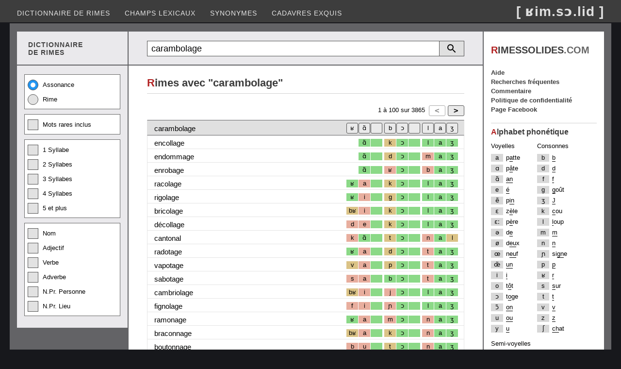

--- FILE ---
content_type: text/html; charset=utf-8
request_url: https://rimessolides.com/rime.aspx?m=carambolage
body_size: 7792
content:


<!DOCTYPE html>

<html lang="fr" xml:lang="fr" xmlns="http://www.w3.org/1999/xhtml">
<head><meta http-equiv="content-type" content="text/html; charset=UTF-8" /><title>
	Rime avec carambolage
</title><meta name="keywords" content="dictionnaire de rimes, dico, rime en, homophone, assonance, allitération, rime riche, rime suffisante, rime pauvre" /><meta name="Content-Language" content="fr" /><meta name="author" content="Éric Desrosiers" /><meta name="viewport" content="width=device-width, initial-scale=1.0" /><link rel="stylesheet" type="text/css" href="StyleSheet.css?v=12.2" /><link rel="shortcut icon" href="images/favicon.ico" />
    <script>
        (function (i, s, o, g, r, a, m) {
            i['GoogleAnalyticsObject'] = r; i[r] = i[r] || function () {
                (i[r].q = i[r].q || []).push(arguments)
            }, i[r].l = 1 * new Date(); a = s.createElement(o), m = s.getElementsByTagName(o)[0]; a.async = 1; a.src = g; m.parentNode.insertBefore(a, m)
        })(window, document, 'script', '//www.google-analytics.com/analytics.js', 'ga');
        ga('create', 'UA-41910263-1', 'rimessolides.com');
        ga('send', 'pageview');
    </script>
    <script async src="https://pagead2.googlesyndication.com/pagead/js/adsbygoogle.js?client=ca-pub-6085468848387606" crossorigin="anonymous"></script>
    <style type="text/css">
        .resp-sidebox-ad {display:block;}
        @media (max-width:1040px) {.resp-sidebox-ad{display:none;} }
    </style>
<meta name="description" content="Rime avec carambolage. Trouvez des homophonies sur plusieurs syllabes." /></head>
<body> 
<form method="post" action="./rime.aspx?m=carambolage" id="form1">
<div class="aspNetHidden">
<input type="hidden" name="__EVENTTARGET" id="__EVENTTARGET" value="" />
<input type="hidden" name="__EVENTARGUMENT" id="__EVENTARGUMENT" value="" />
<input type="hidden" name="__VIEWSTATE" id="__VIEWSTATE" value="/[base64]" />
</div>

<script type="text/javascript">
//<![CDATA[
var theForm = document.forms['form1'];
if (!theForm) {
    theForm = document.form1;
}
function __doPostBack(eventTarget, eventArgument) {
    if (!theForm.onsubmit || (theForm.onsubmit() != false)) {
        theForm.__EVENTTARGET.value = eventTarget;
        theForm.__EVENTARGUMENT.value = eventArgument;
        theForm.submit();
    }
}
//]]>
</script>


<div class="aspNetHidden">

	<input type="hidden" name="__VIEWSTATEGENERATOR" id="__VIEWSTATEGENERATOR" value="A6E016DE" />
	<input type="hidden" name="__EVENTVALIDATION" id="__EVENTVALIDATION" value="/wEdACfTAW5Xc1kfN1fAEHl8vGNIBJ4biBgmdOCTa+xvep0ECREghZBVv0boc2NaC2/zVFT8YqFDp+CULB5w8aNM7hDbFUXNLN/AiSU3pAabg4BwIdrUoTEdAuvkA/XwCSIU++mNalIpJTLq55fAyZUaA4C96KBZg26umJLf0A3Lm0TTQ/2LHZzW+g+S4/lxZvdU+jmEFIpRFVHHhYdeBm94X4HW0a2iu5WGHToj89lgPL/+jn2T3QxHjtQ3KCukmasm1Ds95a/[base64]/Np2K67Esoci3Bz1WfBHHlVsbsoRRRgr1QORrHURoNhAOL7lCYh1qkqJx3p3criNuQNgg9JmB96SEtZx2REehmHKCpSNTugi28CZNupWUawUUPS8YfQYWG3bEaSF1/MCbSgglbvLTCnyiPc2yJdyh/6rmJKQYL5xSuivaRjwpYn3jX7E0FjyWc11js7Iap0drA2sd707kQZUt7O2W0Je+shGtas7PVT38f7xWy6/28r17uc3eg8FjX24w==" />
</div>
<div class="header">
    <input type="submit" name="BtnScrollUp" value="^" onclick="topFunction(); return false;" id="BtnScrollUp" />
    <div class="menu">
        <nav class="nav">
        <ul>
            <li><a href="default.aspx">Dictionnaire de rimes</a></li>
            <li><a href="motscles.aspx">Champs lexicaux</a></li>
            <li><a href="synonyme.aspx">Synonymes</a></li>
            <li><a href="cadavresexquis.aspx">Cadavres exquis</a></li>
        </ul></nav>
        <nav class="nav-mobile"><img src="images/btn-toggle-menu4.png" alt="Menu"/>
        <ul>
            <li><a href="default.aspx">Dictionnaire de rimes</a></li>
            <li><a href="motscles.aspx">Champs lexicaux</a></li>
            <li><a href="synonyme.aspx">Synonymes</a></li>
            <li><a href="cadavresexquis.aspx">Cadavres exquis</a></li>
            <li><a href="populaire.aspx">Recherches fréquentes</a></li>
            <li><a href="faq.aspx">Aide</a></li>
            <li><a href="commentaire.aspx">Commentaire</a></li>
            <li><a href="politique.aspx">Politique de confidentialité</a></li>
            <li><a href="https://www.facebook.com/RimesSolides/">Page Facebook</a></li>
        </ul></nav>
        <div class="logo">[ ʁim.sɔ.lid ]</div>
    </div>
</div>
<div class="container">
<div class="container2">
    <div class="container2-left">
        <div class="container3">
            <div class="container3-left entete-left"><div class="entete-left2">DICTIONNAIRE<br/>DE RIMES</div></div>
            <div class="container3-right recherche-rim">
                <div onkeypress="javascript:return WebForm_FireDefaultButton(event, &#39;ButRecherche&#39;)">
	
                    <table class="tb-recherche">    
                    <tr><td class="cell-textbox"><input name="TextBox1" type="text" value="carambolage" maxlength="25" id="TextBox1" class="textbox-recherche" placeholder="Recherche" /></td>
                    <td><a id="ButRecherche" href="javascript:__doPostBack(&#39;ButRecherche&#39;,&#39;&#39;)"></a></td>
                    <td><a onclick="detailDisplay(); return false;" id="ButRechercheDetail" href="javascript:__doPostBack(&#39;ButRechercheDetail&#39;,&#39;&#39;)"></a></td></tr>
                    </table>
                
</div>
            </div>
        </div>
        <div class="container3">
            <div class="container3-left">
                <div id="divRechercheDetail">
                    <div class="checkbox-group">
                        <label class="radio-container">Assonance<input id="RadioAssonance" type="radio" name="RadioType" value="RadioAssonance" checked="checked" /><span class="radio-checkmark"></span></label>
                        <label class="radio-container">Rime<input id="RadioRime" type="radio" name="RadioType" value="RadioRime" /><span class="radio-checkmark"></span></label>
                    </div>
                    <div class="checkbox-group">
                        <label class="checkbox-container">Mots rares inclus<input id="CheckBoxMotRare" type="checkbox" name="CheckBoxMotRare" /><span class="checkbox-checkmark"></span></label>
                    </div>
                    <div class="checkbox-group">
                        <label class="checkbox-container">1 Syllabe<input id="CheckBox1Syl" type="checkbox" name="CheckBox1Syl" /><span class="checkbox-checkmark"></span></label>
                        <label class="checkbox-container">2 Syllabes<input id="CheckBox2Syl" type="checkbox" name="CheckBox2Syl" /><span class="checkbox-checkmark"></span></label>
                        <label class="checkbox-container">3 Syllabes<input id="CheckBox3Syl" type="checkbox" name="CheckBox3Syl" /><span class="checkbox-checkmark"></span></label>
                        <label class="checkbox-container">4 Syllabes<input id="CheckBox4Syl" type="checkbox" name="CheckBox4Syl" /><span class="checkbox-checkmark"></span></label>
                        <label class="checkbox-container">5 et plus<input id="CheckBox5Syl" type="checkbox" name="CheckBox5Syl" /><span class="checkbox-checkmark"></span></label>
                    </div>
                    <div class="checkbox-group">    
                        <label class="checkbox-container">Nom<input id="CheckBoxNom" type="checkbox" name="CheckBoxNom" /><span class="checkbox-checkmark"></span></label>
                        <label class="checkbox-container">Adjectif<input id="CheckBoxAdj" type="checkbox" name="CheckBoxAdj" /><span class="checkbox-checkmark"></span></label>
                        <label class="checkbox-container">Verbe<input id="CheckBoxVer" type="checkbox" name="CheckBoxVer" /><span class="checkbox-checkmark"></span></label>
                        <label class="checkbox-container">Adverbe<input id="CheckBoxAdv" type="checkbox" name="CheckBoxAdv" /><span class="checkbox-checkmark"></span></label>
                        <label class="checkbox-container">N.Pr. Personne<input id="CheckBoxNPrPers" type="checkbox" name="CheckBoxNPrPers" /><span class="checkbox-checkmark"></span></label>
                        <label class="checkbox-container">N.Pr. Lieu<input id="CheckBoxNPrLieu" type="checkbox" name="CheckBoxNPrLieu" /><span class="checkbox-checkmark"></span></label>
                    </div>
                </div>
            </div>
            <div class="container3-right">
                <main class="contenu-rim">
                <span id="LabelRimeAvec"><div class="entete"><h1><span class="first-char">R</span>imes avec "carambolage"</h1></div></span>
                <div class="Grille">        
                    <div id="GrilleTop" class="pager">
                        <div class="pager-element2">
                        <input type="submit" name="ButtonPrecedent" value="&lt;" id="ButtonPrecedent" disabled="disabled" class="aspNetDisabled but-pager" /><input type="submit" name="ButtonSuivant" value=">" id="ButtonSuivant" class="but-pager" />
                        </div>
                        <div class="pager-element1"> 
                        <span id="LabelIntervalleDebut">1</span> à
                        <span id="LabelIntervalleFin">100</span> sur
                        <span id="LabelCount">3865</span>
                        </div>                 
                    </div>
                    <div class="GV">
                        <div class="header-style">
                            <div class="header-rime">
                                <span id="Label_Recherche">carambolage</span>
                            </div>
                            <div class="header-pho">
                                <div class="h-1c"><input type="submit" name="Button_1c" value="ʒ" id="Button_1c" title="Filtrer les résultats sur ce(s) phonème(s)" class="hbut-ph" /></div>
                                <div class="h-1s"><input type="submit" name="Button_1s" value="a" id="Button_1s" title="Filtrer les résultats sur ce(s) phonème(s)" class="hbut-ph" /></div>
                                <div class="h-1a"><input type="submit" name="Button_1a" value="l" id="Button_1a" title="Filtrer les résultats sur ce(s) phonème(s)" class="hbut-ph" /></div>
                                <div class="h-2c"><input type="submit" name="Button_2c" value=" " id="Button_2c" title="Filtrer les résultats sur ce(s) phonème(s)" class="hbut-ph" /></div>
                                <div class="h-2s"><input type="submit" name="Button_2s" value="ɔ" id="Button_2s" title="Filtrer les résultats sur ce(s) phonème(s)" class="hbut-ph" /></div>
                                <div class="h-2a"><input type="submit" name="Button_2a" value="b" id="Button_2a" title="Filtrer les résultats sur ce(s) phonème(s)" class="hbut-ph" /></div>
                                <div class="h-3c"><input type="submit" name="Button_3c" value=" " id="Button_3c" title="Filtrer les résultats sur ce(s) phonème(s)" class="hbut-ph" /></div>
                                <div class="h-3s"><input type="submit" name="Button_3s" value="ɑ̃" id="Button_3s" title="Filtrer les résultats sur ce(s) phonème(s)" class="hbut-ph" /></div>
                                <div class="h-3a"><input type="submit" name="Button_3a" value="ʁ" id="Button_3a" title="Filtrer les résultats sur ce(s) phonème(s)" class="hbut-ph" /></div>
                            </div>
                        </div>
                        <div id="divResultat"><div class="row-style"><div class="col-motrime"><a class="l-black" href="rime.aspx?m=encollage">encollage</a></div><div class="col-pho"><div class="c-3a ph"></div><div class="c-3s ph-1">ɑ̃</div><div class="c-3c ph-1"></div><div class="c-2a ph-2">k</div><div class="c-2s ph-1">ɔ</div><div class="c-2c ph-1"></div><div class="c-1a ph-1">l</div><div class="c-1s ph-1">a</div><div class="c-1c ph-1">ʒ</div></div></div><div class="row-style"><div class="col-motrime"><a class="l-black" href="rime.aspx?m=endommage">endommage</a></div><div class="col-pho"><div class="c-3a ph"></div><div class="c-3s ph-1">ɑ̃</div><div class="c-3c ph-1"></div><div class="c-2a ph-2">d</div><div class="c-2s ph-1">ɔ</div><div class="c-2c ph-1"></div><div class="c-1a ph-3">m</div><div class="c-1s ph-1">a</div><div class="c-1c ph-1">ʒ</div></div></div><div class="row-style"><div class="col-motrime"><a class="l-black" href="rime.aspx?m=enrobage">enrobage</a></div><div class="col-pho"><div class="c-3a ph"></div><div class="c-3s ph-1">ɑ̃</div><div class="c-3c ph-1"></div><div class="c-2a ph-3">ʁ</div><div class="c-2s ph-1">ɔ</div><div class="c-2c ph-1"></div><div class="c-1a ph-3">b</div><div class="c-1s ph-1">a</div><div class="c-1c ph-1">ʒ</div></div></div><div class="row-style"><div class="col-motrime"><a class="l-black" href="rime.aspx?m=racolage">racolage</a></div><div class="col-pho"><div class="c-3a ph-1">ʁ</div><div class="c-3s ph-3">a</div><div class="c-3c ph-1"></div><div class="c-2a ph-2">k</div><div class="c-2s ph-1">ɔ</div><div class="c-2c ph-1"></div><div class="c-1a ph-1">l</div><div class="c-1s ph-1">a</div><div class="c-1c ph-1">ʒ</div></div></div><div class="row-style"><div class="col-motrime"><a class="l-black" href="rime.aspx?m=rigolage">rigolage</a></div><div class="col-pho"><div class="c-3a ph-1">ʁ</div><div class="c-3s ph-3">i</div><div class="c-3c ph-1"></div><div class="c-2a ph-2">g</div><div class="c-2s ph-1">ɔ</div><div class="c-2c ph-1"></div><div class="c-1a ph-1">l</div><div class="c-1s ph-1">a</div><div class="c-1c ph-1">ʒ</div></div></div><div class="row-style"><div class="col-motrime"><a class="l-black" href="rime.aspx?m=bricolage">bricolage</a></div><div class="col-pho"><div class="c-3a ph-2">bʁ</div><div class="c-3s ph-3">i</div><div class="c-3c ph-1"></div><div class="c-2a ph-2">k</div><div class="c-2s ph-1">ɔ</div><div class="c-2c ph-1"></div><div class="c-1a ph-1">l</div><div class="c-1s ph-1">a</div><div class="c-1c ph-1">ʒ</div></div></div><div class="row-style"><div class="col-motrime"><a class="l-black" href="rime.aspx?m=d%c3%a9collage">décollage</a></div><div class="col-pho"><div class="c-3a ph-3">d</div><div class="c-3s ph-3">e</div><div class="c-3c ph-1"></div><div class="c-2a ph-2">k</div><div class="c-2s ph-1">ɔ</div><div class="c-2c ph-1"></div><div class="c-1a ph-1">l</div><div class="c-1s ph-1">a</div><div class="c-1c ph-1">ʒ</div></div></div><div class="row-style"><div class="col-motrime"><a class="l-black" href="rime.aspx?m=cantonal">cantonal</a></div><div class="col-pho"><div class="c-3a ph-3">k</div><div class="c-3s ph-1">ɑ̃</div><div class="c-3c ph-1"></div><div class="c-2a ph-2">t</div><div class="c-2s ph-1">ɔ</div><div class="c-2c ph-1"></div><div class="c-1a ph-3">n</div><div class="c-1s ph-1">a</div><div class="c-1c ph-2">l</div></div></div><div class="row-style"><div class="col-motrime"><a class="l-black" href="rime.aspx?m=radotage">radotage</a></div><div class="col-pho"><div class="c-3a ph-1">ʁ</div><div class="c-3s ph-3">a</div><div class="c-3c ph-1"></div><div class="c-2a ph-2">d</div><div class="c-2s ph-1">ɔ</div><div class="c-2c ph-1"></div><div class="c-1a ph-3">t</div><div class="c-1s ph-1">a</div><div class="c-1c ph-1">ʒ</div></div></div><div class="row-style"><div class="col-motrime"><a class="l-black" href="rime.aspx?m=vapotage">vapotage</a></div><div class="col-pho"><div class="c-3a ph-2">v</div><div class="c-3s ph-3">a</div><div class="c-3c ph-1"></div><div class="c-2a ph-2">p</div><div class="c-2s ph-1">ɔ</div><div class="c-2c ph-1"></div><div class="c-1a ph-3">t</div><div class="c-1s ph-1">a</div><div class="c-1c ph-1">ʒ</div></div></div><div class="row-style"><div class="col-motrime"><a class="l-black" href="rime.aspx?m=sabotage">sabotage</a></div><div class="col-pho"><div class="c-3a ph-3">s</div><div class="c-3s ph-3">a</div><div class="c-3c ph-1"></div><div class="c-2a ph-1">b</div><div class="c-2s ph-1">ɔ</div><div class="c-2c ph-1"></div><div class="c-1a ph-3">t</div><div class="c-1s ph-1">a</div><div class="c-1c ph-1">ʒ</div></div></div><div class="row-style"><div class="col-motrime"><a class="l-black" href="rime.aspx?m=cambriolage">cambriolage</a></div><div class="col-pho"><div class="c-3a ph-2">bʁ</div><div class="c-3s ph-3">i</div><div class="c-3c ph-1"></div><div class="c-2a ph-3">j</div><div class="c-2s ph-1">ɔ</div><div class="c-2c ph-1"></div><div class="c-1a ph-1">l</div><div class="c-1s ph-1">a</div><div class="c-1c ph-1">ʒ</div></div></div><div class="row-style"><div class="col-motrime"><a class="l-black" href="rime.aspx?m=fignolage">fignolage</a></div><div class="col-pho"><div class="c-3a ph-3">f</div><div class="c-3s ph-3">i</div><div class="c-3c ph-1"></div><div class="c-2a ph-3">ɲ</div><div class="c-2s ph-1">ɔ</div><div class="c-2c ph-1"></div><div class="c-1a ph-1">l</div><div class="c-1s ph-1">a</div><div class="c-1c ph-1">ʒ</div></div></div><div class="row-style"><div class="col-motrime"><a class="l-black" href="rime.aspx?m=ramonage">ramonage</a></div><div class="col-pho"><div class="c-3a ph-1">ʁ</div><div class="c-3s ph-3">a</div><div class="c-3c ph-1"></div><div class="c-2a ph-3">m</div><div class="c-2s ph-1">ɔ</div><div class="c-2c ph-1"></div><div class="c-1a ph-3">n</div><div class="c-1s ph-1">a</div><div class="c-1c ph-1">ʒ</div></div></div><div class="row-style"><div class="col-motrime"><a class="l-black" href="rime.aspx?m=braconnage">braconnage</a></div><div class="col-pho"><div class="c-3a ph-2">bʁ</div><div class="c-3s ph-3">a</div><div class="c-3c ph-1"></div><div class="c-2a ph-2">k</div><div class="c-2s ph-1">ɔ</div><div class="c-2c ph-1"></div><div class="c-1a ph-3">n</div><div class="c-1s ph-1">a</div><div class="c-1c ph-1">ʒ</div></div></div><div class="row-style"><div class="col-motrime"><a class="l-black" href="rime.aspx?m=boutonnage">boutonnage</a></div><div class="col-pho"><div class="c-3a ph-3">b</div><div class="c-3s ph-3">u</div><div class="c-3c ph-1"></div><div class="c-2a ph-2">t</div><div class="c-2s ph-1">ɔ</div><div class="c-2c ph-1"></div><div class="c-1a ph-3">n</div><div class="c-1s ph-1">a</div><div class="c-1c ph-1">ʒ</div></div></div><div class="row-style"><div class="col-motrime"><a class="l-black" href="rime.aspx?m=cabotage">cabotage</a></div><div class="col-pho"><div class="c-3a ph-3">k</div><div class="c-3s ph-3">a</div><div class="c-3c ph-1"></div><div class="c-2a ph-1">b</div><div class="c-2s ph-1">ɔ</div><div class="c-2c ph-1"></div><div class="c-1a ph-3">t</div><div class="c-1s ph-1">a</div><div class="c-1c ph-1">ʒ</div></div></div><div class="row-style"><div class="col-motrime"><a class="l-black" href="rime.aspx?m=capitonnage">capitonnage</a></div><div class="col-pho"><div class="c-3a ph-3">p</div><div class="c-3s ph-3">i</div><div class="c-3c ph-1"></div><div class="c-2a ph-2">t</div><div class="c-2s ph-1">ɔ</div><div class="c-2c ph-1"></div><div class="c-1a ph-3">n</div><div class="c-1s ph-1">a</div><div class="c-1c ph-1">ʒ</div></div></div><div class="row-style"><div class="col-motrime"><a class="l-black" href="rime.aspx?m=d%c3%a9connage">déconnage</a></div><div class="col-pho"><div class="c-3a ph-3">d</div><div class="c-3s ph-3">e</div><div class="c-3c ph-1"></div><div class="c-2a ph-2">k</div><div class="c-2s ph-1">ɔ</div><div class="c-2c ph-1"></div><div class="c-1a ph-3">n</div><div class="c-1s ph-1">a</div><div class="c-1c ph-1">ʒ</div></div></div><div class="row-style"><div class="col-motrime"><a class="l-black" href="rime.aspx?m=rayonnage">rayonnage</a></div><div class="col-pho"><div class="c-3a ph-1">ʁ</div><div class="c-3s ph-3">ɛ</div><div class="c-3c ph-1"></div><div class="c-2a ph-3">j</div><div class="c-2s ph-1">ɔ</div><div class="c-2c ph-1"></div><div class="c-1a ph-3">n</div><div class="c-1s ph-1">a</div><div class="c-1c ph-1">ʒ</div></div></div><div class="row-style"><div class="col-motrime"><a class="l-black" href="rime.aspx?m=tripotage">tripotage</a></div><div class="col-pho"><div class="c-3a ph-2">tʁ</div><div class="c-3s ph-3">i</div><div class="c-3c ph-1"></div><div class="c-2a ph-2">p</div><div class="c-2s ph-1">ɔ</div><div class="c-2c ph-1"></div><div class="c-1a ph-3">t</div><div class="c-1s ph-1">a</div><div class="c-1c ph-1">ʒ</div></div></div><div class="row-style"><div class="col-motrime"><a class="l-black" href="rime.aspx?m=tricotage">tricotage</a></div><div class="col-pho"><div class="c-3a ph-2">tʁ</div><div class="c-3s ph-3">i</div><div class="c-3c ph-1"></div><div class="c-2a ph-2">k</div><div class="c-2s ph-1">ɔ</div><div class="c-2c ph-1"></div><div class="c-1a ph-3">t</div><div class="c-1s ph-1">a</div><div class="c-1c ph-1">ʒ</div></div></div><div class="row-style"><div class="col-motrime"><a class="l-black" href="rime.aspx?m=fricotage">fricotage</a></div><div class="col-pho"><div class="c-3a ph-2">fʁ</div><div class="c-3s ph-3">i</div><div class="c-3c ph-1"></div><div class="c-2a ph-2">k</div><div class="c-2s ph-1">ɔ</div><div class="c-2c ph-1"></div><div class="c-1a ph-3">t</div><div class="c-1s ph-1">a</div><div class="c-1c ph-1">ʒ</div></div></div><div class="row-style"><div class="col-motrime"><a class="l-black" href="rime.aspx?m=bariolage">bariolage</a></div><div class="col-pho"><div class="c-3a ph-3">b</div><div class="c-3s ph-3">a</div><div class="c-3c ph-1"></div><div class="c-2a ph-3">ʁj</div><div class="c-2s ph-1">ɔ</div><div class="c-2c ph-1"></div><div class="c-1a ph-1">l</div><div class="c-1s ph-1">a</div><div class="c-1c ph-1">ʒ</div></div></div><div class="row-style"><div class="col-motrime"><a class="l-black" href="rime.aspx?m=chronophage">chronophage</a></div><div class="col-pho"><div class="c-3a ph-2">kʁ</div><div class="c-3s ph-3">ɔ</div><div class="c-3c ph-1"></div><div class="c-2a ph-3">n</div><div class="c-2s ph-1">ɔ</div><div class="c-2c ph-1"></div><div class="c-1a ph-3">f</div><div class="c-1s ph-1">a</div><div class="c-1c ph-1">ʒ</div></div></div><div class="row-style"><div class="col-motrime"><a class="l-black" href="rime.aspx?m=collage">collage</a></div><div class="col-pho"><div class="c-3a ph"></div><div class="c-3s ph"></div><div class="c-3c ph"></div><div class="c-2a ph-2">k</div><div class="c-2s ph-1">ɔ</div><div class="c-2c ph-1"></div><div class="c-1a ph-1">l</div><div class="c-1s ph-1">a</div><div class="c-1c ph-1">ʒ</div></div></div><div class="row-style"><div class="col-motrime"><a class="l-black" href="rime.aspx?m=antidopage">antidopage</a></div><div class="col-pho"><div class="c-3a ph-3">t</div><div class="c-3s ph-3">i</div><div class="c-3c ph-1"></div><div class="c-2a ph-2">d</div><div class="c-2s ph-1">ɔ</div><div class="c-2c ph-1"></div><div class="c-1a ph-3">p</div><div class="c-1s ph-1">a</div><div class="c-1c ph-1">ʒ</div></div></div><div class="row-style"><div class="col-motrime"><a class="l-black" href="rime.aspx?m=papotage">papotage</a></div><div class="col-pho"><div class="c-3a ph-3">p</div><div class="c-3s ph-3">a</div><div class="c-3c ph-1"></div><div class="c-2a ph-2">p</div><div class="c-2s ph-1">ɔ</div><div class="c-2c ph-1"></div><div class="c-1a ph-3">t</div><div class="c-1s ph-1">a</div><div class="c-1c ph-1">ʒ</div></div></div><div class="row-style"><div class="col-motrime"><a class="l-black" href="rime.aspx?m=coloriage">coloriage</a></div><div class="col-pho"><div class="c-3a ph-3">k</div><div class="c-3s ph-3">ɔ</div><div class="c-3c ph-1"></div><div class="c-2a ph-3">l</div><div class="c-2s ph-1">ɔ</div><div class="c-2c ph-1"></div><div class="c-1a ph-3">ʁj</div><div class="c-1s ph-1">a</div><div class="c-1c ph-1">ʒ</div></div></div><div class="row-style"><div class="col-motrime"><a class="l-black" href="rime.aspx?m=charbonnage">charbonnage</a></div><div class="col-pho"><div class="c-3a ph-3">ʃ</div><div class="c-3s ph-3">a</div><div class="c-3c ph-3">ʁ</div><div class="c-2a ph-1">b</div><div class="c-2s ph-1">ɔ</div><div class="c-2c ph-1"></div><div class="c-1a ph-3">n</div><div class="c-1s ph-1">a</div><div class="c-1c ph-1">ʒ</div></div></div><div class="row-style"><div class="col-motrime"><a class="l-black" href="rime.aspx?m=raccommodage">raccommodage</a></div><div class="col-pho"><div class="c-3a ph-3">k</div><div class="c-3s ph-3">ɔ</div><div class="c-3c ph-1"></div><div class="c-2a ph-3">m</div><div class="c-2s ph-1">ɔ</div><div class="c-2c ph-1"></div><div class="c-1a ph-3">d</div><div class="c-1s ph-1">a</div><div class="c-1c ph-1">ʒ</div></div></div><div class="row-style"><div class="col-motrime"><a class="l-black" href="rime.aspx?m=boycottage">boycottage</a></div><div class="col-pho"><div class="c-3a ph-3">b</div><div class="c-3s ph-3">ɔ</div><div class="c-3c ph-3">j</div><div class="c-2a ph-2">k</div><div class="c-2s ph-1">ɔ</div><div class="c-2c ph-1"></div><div class="c-1a ph-3">t</div><div class="c-1s ph-1">a</div><div class="c-1c ph-1">ʒ</div></div></div><div class="row-style"><div class="col-motrime"><a class="l-black" href="rime.aspx?m=savonnage">savonnage</a></div><div class="col-pho"><div class="c-3a ph-3">s</div><div class="c-3s ph-3">a</div><div class="c-3c ph-1"></div><div class="c-2a ph-3">v</div><div class="c-2s ph-1">ɔ</div><div class="c-2c ph-1"></div><div class="c-1a ph-3">n</div><div class="c-1s ph-1">a</div><div class="c-1c ph-1">ʒ</div></div></div><div class="row-style"><div class="col-motrime"><a class="l-black" href="rime.aspx?m=%c3%a9talonnage">étalonnage</a></div><div class="col-pho"><div class="c-3a ph-3">t</div><div class="c-3s ph-3">a</div><div class="c-3c ph-1"></div><div class="c-2a ph-3">l</div><div class="c-2s ph-1">ɔ</div><div class="c-2c ph-1"></div><div class="c-1a ph-3">n</div><div class="c-1s ph-1">a</div><div class="c-1c ph-1">ʒ</div></div></div><div class="row-style"><div class="col-motrime"><a class="l-black" href="rime.aspx?m=pilonnage">pilonnage</a></div><div class="col-pho"><div class="c-3a ph-3">p</div><div class="c-3s ph-3">i</div><div class="c-3c ph-1"></div><div class="c-2a ph-3">l</div><div class="c-2s ph-1">ɔ</div><div class="c-2c ph-1"></div><div class="c-1a ph-3">n</div><div class="c-1s ph-1">a</div><div class="c-1c ph-1">ʒ</div></div></div><div class="row-style"><div class="col-motrime"><a class="l-black" href="rime.aspx?m=d%c3%a9coffrage">décoffrage</a></div><div class="col-pho"><div class="c-3a ph-3">d</div><div class="c-3s ph-3">e</div><div class="c-3c ph-1"></div><div class="c-2a ph-2">k</div><div class="c-2s ph-1">ɔ</div><div class="c-2c ph-1"></div><div class="c-1a ph-3">fʁ</div><div class="c-1s ph-1">a</div><div class="c-1c ph-1">ʒ</div></div></div><div class="row-style"><div class="col-motrime"><a class="l-black" href="rime.aspx?m=ar%c3%a9opage">aréopage</a></div><div class="col-pho"><div class="c-3a ph-1">ʁ</div><div class="c-3s ph-3">e</div><div class="c-3c ph-1"></div><div class="c-2a ph-3"></div><div class="c-2s ph-1">ɔ</div><div class="c-2c ph-1"></div><div class="c-1a ph-3">p</div><div class="c-1s ph-1">a</div><div class="c-1c ph-1">ʒ</div></div></div><div class="row-style"><div class="col-motrime"><a class="l-black" href="rime.aspx?m=fa%c3%a7onnage">façonnage</a></div><div class="col-pho"><div class="c-3a ph-3">f</div><div class="c-3s ph-3">a</div><div class="c-3c ph-1"></div><div class="c-2a ph-3">s</div><div class="c-2s ph-1">ɔ</div><div class="c-2c ph-1"></div><div class="c-1a ph-3">n</div><div class="c-1s ph-1">a</div><div class="c-1c ph-1">ʒ</div></div></div><div class="row-style"><div class="col-motrime"><a class="l-black" href="rime.aspx?m=griffonnage">griffonnage</a></div><div class="col-pho"><div class="c-3a ph-2">gʁ</div><div class="c-3s ph-3">i</div><div class="c-3c ph-1"></div><div class="c-2a ph-3">f</div><div class="c-2s ph-1">ɔ</div><div class="c-2c ph-1"></div><div class="c-1a ph-3">n</div><div class="c-1s ph-1">a</div><div class="c-1c ph-1">ʒ</div></div></div><div class="row-style"><div class="col-motrime"><a class="l-black" href="rime.aspx?m=rab%c3%a2chage">rabâchage</a></div><div class="col-pho"><div class="c-3a ph-1">ʁ</div><div class="c-3s ph-3">a</div><div class="c-3c ph-1"></div><div class="c-2a ph-1">b</div><div class="c-2s ph-2">ɑ</div><div class="c-2c ph-1"></div><div class="c-1a ph-3">ʃ</div><div class="c-1s ph-1">a</div><div class="c-1c ph-1">ʒ</div></div></div><div class="row-style"><div class="col-motrime"><a class="l-black" href="rime.aspx?m=cartonnage">cartonnage</a></div><div class="col-pho"><div class="c-3a ph-3">k</div><div class="c-3s ph-3">a</div><div class="c-3c ph-3">ʁ</div><div class="c-2a ph-2">t</div><div class="c-2s ph-1">ɔ</div><div class="c-2c ph-1"></div><div class="c-1a ph-3">n</div><div class="c-1s ph-1">a</div><div class="c-1c ph-1">ʒ</div></div></div><div class="row-style"><div class="col-motrime"><a class="l-black" href="rime.aspx?m=%c3%a9chantillonnage">échantillonnage</a></div><div class="col-pho"><div class="c-3a ph-3">t</div><div class="c-3s ph-3">i</div><div class="c-3c ph-1"></div><div class="c-2a ph-3">j</div><div class="c-2s ph-1">ɔ</div><div class="c-2c ph-1"></div><div class="c-1a ph-3">n</div><div class="c-1s ph-1">a</div><div class="c-1c ph-1">ʒ</div></div></div><div class="row-style"><div class="col-motrime"><a class="l-black" href="rime.aspx?m=compagnonnage">compagnonnage</a></div><div class="col-pho"><div class="c-3a ph-3">p</div><div class="c-3s ph-3">a</div><div class="c-3c ph-1"></div><div class="c-2a ph-3">ɲ</div><div class="c-2s ph-1">ɔ</div><div class="c-2c ph-1"></div><div class="c-1a ph-3">n</div><div class="c-1s ph-1">a</div><div class="c-1c ph-1">ʒ</div></div></div><div class="row-style"><div class="col-motrime"><a class="l-black" href="rime.aspx?m=d%c3%a9blocage">déblocage</a></div><div class="col-pho"><div class="c-3a ph-3">d</div><div class="c-3s ph-3">e</div><div class="c-3c ph-1"></div><div class="c-2a ph-2">bl</div><div class="c-2s ph-1">ɔ</div><div class="c-2c ph-1"></div><div class="c-1a ph-3">k</div><div class="c-1s ph-1">a</div><div class="c-1c ph-1">ʒ</div></div></div><div class="row-style"><div class="col-motrime"><a class="l-black" href="rime.aspx?m=pilotage">pilotage</a></div><div class="col-pho"><div class="c-3a ph-3">p</div><div class="c-3s ph-3">i</div><div class="c-3c ph-1"></div><div class="c-2a ph-3">l</div><div class="c-2s ph-1">ɔ</div><div class="c-2c ph-1"></div><div class="c-1a ph-3">t</div><div class="c-1s ph-1">a</div><div class="c-1c ph-1">ʒ</div></div></div><div class="row-style"><div class="col-motrime"><a class="l-black" href="rime.aspx?m=entonnoir">entonnoir</a></div><div class="col-pho"><div class="c-3a ph"></div><div class="c-3s ph-1">ɑ̃</div><div class="c-3c ph-1"></div><div class="c-2a ph-2">t</div><div class="c-2s ph-1">ɔ</div><div class="c-2c ph-1"></div><div class="c-1a ph-3">nw</div><div class="c-1s ph-1">ɑ</div><div class="c-1c ph-2">ʁ</div></div></div><div class="row-style"><div class="col-motrime"><a class="l-black" href="rime.aspx?m=catalogage">catalogage</a></div><div class="col-pho"><div class="c-3a ph-3">t</div><div class="c-3s ph-3">a</div><div class="c-3c ph-1"></div><div class="c-2a ph-3">l</div><div class="c-2s ph-1">ɔ</div><div class="c-2c ph-1"></div><div class="c-1a ph-3">g</div><div class="c-1s ph-1">a</div><div class="c-1c ph-1">ʒ</div></div></div><div class="row-style"><div class="col-motrime"><a class="l-black" href="rime.aspx?m=canotage">canotage</a></div><div class="col-pho"><div class="c-3a ph-3">k</div><div class="c-3s ph-3">a</div><div class="c-3c ph-1"></div><div class="c-2a ph-3">n</div><div class="c-2s ph-1">ɔ</div><div class="c-2c ph-1"></div><div class="c-1a ph-3">t</div><div class="c-1s ph-1">a</div><div class="c-1c ph-1">ʒ</div></div></div><div class="row-style"><div class="col-motrime"><a class="l-black" href="rime.aspx?m=escamotage">escamotage</a></div><div class="col-pho"><div class="c-3a ph-3">k</div><div class="c-3s ph-3">a</div><div class="c-3c ph-1"></div><div class="c-2a ph-3">m</div><div class="c-2s ph-1">ɔ</div><div class="c-2c ph-1"></div><div class="c-1a ph-3">t</div><div class="c-1s ph-1">a</div><div class="c-1c ph-1">ʒ</div></div></div><div class="row-style"><div class="col-motrime"><a class="l-black" href="rime.aspx?m=pelotage">pelotage</a></div><div class="col-pho"><div class="c-3a ph-3">p</div><div class="c-3s ph-3">ə</div><div class="c-3c ph-1"></div><div class="c-2a ph-3">l</div><div class="c-2s ph-1">ɔ</div><div class="c-2c ph-1"></div><div class="c-1a ph-3">t</div><div class="c-1s ph-1">a</div><div class="c-1c ph-1">ʒ</div></div></div><div class="row-style"><div class="col-motrime"><a class="l-black" href="rime.aspx?m=volage">volage</a></div><div class="col-pho"><div class="c-3a ph"></div><div class="c-3s ph"></div><div class="c-3c ph"></div><div class="c-2a ph-3">v</div><div class="c-2s ph-1">ɔ</div><div class="c-2c ph-1"></div><div class="c-1a ph-1">l</div><div class="c-1s ph-1">a</div><div class="c-1c ph-1">ʒ</div></div></div><div class="row-style"><div class="col-motrime"><a class="l-black" href="rime.aspx?m=coprophage">coprophage</a></div><div class="col-pho"><div class="c-3a ph-3">k</div><div class="c-3s ph-3">ɔ</div><div class="c-3c ph-1"></div><div class="c-2a ph-3">pʁ</div><div class="c-2s ph-1">ɔ</div><div class="c-2c ph-1"></div><div class="c-1a ph-3">f</div><div class="c-1s ph-1">a</div><div class="c-1c ph-1">ʒ</div></div></div><div class="row-style"><div class="col-motrime"><a class="l-black" href="rime.aspx?m=sarcophage">sarcophage</a></div><div class="col-pho"><div class="c-3a ph-3">s</div><div class="c-3s ph-3">a</div><div class="c-3c ph-3">ʁ</div><div class="c-2a ph-2">k</div><div class="c-2s ph-1">ɔ</div><div class="c-2c ph-1"></div><div class="c-1a ph-3">f</div><div class="c-1s ph-1">a</div><div class="c-1c ph-1">ʒ</div></div></div><div class="row-style"><div class="col-motrime"><a class="l-black" href="rime.aspx?m=grignotage">grignotage</a></div><div class="col-pho"><div class="c-3a ph-2">gʁ</div><div class="c-3s ph-3">i</div><div class="c-3c ph-1"></div><div class="c-2a ph-3">ɲ</div><div class="c-2s ph-1">ɔ</div><div class="c-2c ph-1"></div><div class="c-1a ph-3">t</div><div class="c-1s ph-1">a</div><div class="c-1c ph-1">ʒ</div></div></div><div class="row-style"><div class="col-motrime"><a class="l-black" href="rime.aspx?m=houblonnage">houblonnage</a></div><div class="col-pho"><div class="c-3a ph"></div><div class="c-3s ph-3">u</div><div class="c-3c ph-1"></div><div class="c-2a ph-2">bl</div><div class="c-2s ph-1">ɔ</div><div class="c-2c ph-1"></div><div class="c-1a ph-3">n</div><div class="c-1s ph-1">a</div><div class="c-1c ph-1">ʒ</div></div></div><div class="row-style"><div class="col-motrime"><a class="l-black" href="rime.aspx?m=rembourrage">rembourrage</a></div><div class="col-pho"><div class="c-3a ph-1">ʁ</div><div class="c-3s ph-1">ɑ̃</div><div class="c-3c ph-1"></div><div class="c-2a ph-1">b</div><div class="c-2s ph-3">u</div><div class="c-2c ph-1"></div><div class="c-1a ph-3">ʁ</div><div class="c-1s ph-1">a</div><div class="c-1c ph-1">ʒ</div></div></div><div class="row-style"><div class="col-motrime"><a class="l-black" href="rime.aspx?m=repassage">repassage</a></div><div class="col-pho"><div class="c-3a ph-1">ʁ</div><div class="c-3s ph-3">ə</div><div class="c-3c ph-1"></div><div class="c-2a ph-2">p</div><div class="c-2s ph-2">ɑ</div><div class="c-2c ph-1"></div><div class="c-1a ph-3">s</div><div class="c-1s ph-1">a</div><div class="c-1c ph-1">ʒ</div></div></div><div class="row-style"><div class="col-motrime"><a class="l-black" href="rime.aspx?m=pantouflage">pantouflage</a></div><div class="col-pho"><div class="c-3a ph-3">p</div><div class="c-3s ph-1">ɑ̃</div><div class="c-3c ph-1"></div><div class="c-2a ph-2">t</div><div class="c-2s ph-3">u</div><div class="c-2c ph-1"></div><div class="c-1a ph-2">fl</div><div class="c-1s ph-1">a</div><div class="c-1c ph-1">ʒ</div></div></div><div class="row-style"><div class="col-motrime"><a class="l-black" href="rime.aspx?m=bocage">bocage</a></div><div class="col-pho"><div class="c-3a ph"></div><div class="c-3s ph"></div><div class="c-3c ph"></div><div class="c-2a ph-1">b</div><div class="c-2s ph-1">ɔ</div><div class="c-2c ph-1"></div><div class="c-1a ph-3">k</div><div class="c-1s ph-1">a</div><div class="c-1c ph-1">ʒ</div></div></div><div class="row-style"><div class="col-motrime"><a class="l-black" href="rime.aspx?m=goyave">goyave</a></div><div class="col-pho"><div class="c-3a ph"></div><div class="c-3s ph"></div><div class="c-3c ph"></div><div class="c-2a ph-2">g</div><div class="c-2s ph-1">ɔ</div><div class="c-2c ph-1"></div><div class="c-1a ph-2">j</div><div class="c-1s ph-1">a</div><div class="c-1c ph-1">v</div></div></div><div class="row-style"><div class="col-motrime"><a class="l-black" href="rime.aspx?m=dommage">dommage</a></div><div class="col-pho"><div class="c-3a ph"></div><div class="c-3s ph"></div><div class="c-3c ph"></div><div class="c-2a ph-2">d</div><div class="c-2s ph-1">ɔ</div><div class="c-2c ph-1"></div><div class="c-1a ph-3">m</div><div class="c-1s ph-1">a</div><div class="c-1c ph-1">ʒ</div></div></div><div class="row-style"><div class="col-motrime"><a class="l-black" href="rime.aspx?m=tonnage">tonnage</a></div><div class="col-pho"><div class="c-3a ph"></div><div class="c-3s ph"></div><div class="c-3c ph"></div><div class="c-2a ph-2">t</div><div class="c-2s ph-1">ɔ</div><div class="c-2c ph-1"></div><div class="c-1a ph-3">n</div><div class="c-1s ph-1">a</div><div class="c-1c ph-1">ʒ</div></div></div><div class="row-style"><div class="col-motrime"><a class="l-black" href="rime.aspx?m=patronage">patronage</a></div><div class="col-pho"><div class="c-3a ph-3">p</div><div class="c-3s ph-3">a</div><div class="c-3c ph-1"></div><div class="c-2a ph-3">tʁ</div><div class="c-2s ph-1">ɔ</div><div class="c-2c ph-1"></div><div class="c-1a ph-3">n</div><div class="c-1s ph-1">a</div><div class="c-1c ph-1">ʒ</div></div></div><div class="row-style"><div class="col-motrime"><a class="l-black" href="rime.aspx?m=%c5%93sophage">œsophage</a></div><div class="col-pho"><div class="c-3a ph"></div><div class="c-3s ph-3">ø</div><div class="c-3c ph-1"></div><div class="c-2a ph-3">z</div><div class="c-2s ph-1">ɔ</div><div class="c-2c ph-1"></div><div class="c-1a ph-3">f</div><div class="c-1s ph-1">a</div><div class="c-1c ph-1">ʒ</div></div></div><div class="row-style"><div class="col-motrime"><a class="l-black" href="rime.aspx?m=bambochade">bambochade</a></div><div class="col-pho"><div class="c-3a ph-3">b</div><div class="c-3s ph-1">ɑ̃</div><div class="c-3c ph-1"></div><div class="c-2a ph-1">b</div><div class="c-2s ph-1">ɔ</div><div class="c-2c ph-1"></div><div class="c-1a ph-3">ʃ</div><div class="c-1s ph-1">a</div><div class="c-1c ph-3">d</div></div></div><div class="row-style"><div class="col-motrime"><a class="l-black" href="rime.aspx?m=ent%c3%b4lage">entôlage</a></div><div class="col-pho"><div class="c-3a ph"></div><div class="c-3s ph-1">ɑ̃</div><div class="c-3c ph-1"></div><div class="c-2a ph-2">t</div><div class="c-2s ph-3">o</div><div class="c-2c ph-1"></div><div class="c-1a ph-1">l</div><div class="c-1s ph-1">a</div><div class="c-1c ph-1">ʒ</div></div></div><div class="row-style"><div class="col-motrime"><a class="l-black" href="rime.aspx?m=cantonade">cantonade</a></div><div class="col-pho"><div class="c-3a ph-3">k</div><div class="c-3s ph-1">ɑ̃</div><div class="c-3c ph-1"></div><div class="c-2a ph-2">t</div><div class="c-2s ph-1">ɔ</div><div class="c-2c ph-1"></div><div class="c-1a ph-3">n</div><div class="c-1s ph-1">a</div><div class="c-1c ph-3">d</div></div></div><div class="row-style"><div class="col-motrime"><a class="l-black" href="rime.aspx?m=mentonasque">mentonasque</a></div><div class="col-pho"><div class="c-3a ph-3">m</div><div class="c-3s ph-1">ɑ̃</div><div class="c-3c ph-1"></div><div class="c-2a ph-2">t</div><div class="c-2s ph-1">ɔ</div><div class="c-2c ph-1"></div><div class="c-1a ph-3">n</div><div class="c-1s ph-1">a</div><div class="c-1c ph-3">sk</div></div></div><div class="row-style"><div class="col-motrime"><a class="l-black" href="rime.aspx?m=potage">potage</a></div><div class="col-pho"><div class="c-3a ph"></div><div class="c-3s ph"></div><div class="c-3c ph"></div><div class="c-2a ph-2">p</div><div class="c-2s ph-1">ɔ</div><div class="c-2c ph-1"></div><div class="c-1a ph-3">t</div><div class="c-1s ph-1">a</div><div class="c-1c ph-1">ʒ</div></div></div><div class="row-style"><div class="col-motrime"><a class="l-black" href="rime.aspx?m=codage">codage</a></div><div class="col-pho"><div class="c-3a ph"></div><div class="c-3s ph"></div><div class="c-3c ph"></div><div class="c-2a ph-2">k</div><div class="c-2s ph-1">ɔ</div><div class="c-2c ph-1"></div><div class="c-1a ph-3">d</div><div class="c-1s ph-1">a</div><div class="c-1c ph-1">ʒ</div></div></div><div class="row-style"><div class="col-motrime"><a class="l-black" href="rime.aspx?m=cottage">cottage</a></div><div class="col-pho"><div class="c-3a ph"></div><div class="c-3s ph"></div><div class="c-3c ph"></div><div class="c-2a ph-2">k</div><div class="c-2s ph-1">ɔ</div><div class="c-2c ph-1"></div><div class="c-1a ph-3">t</div><div class="c-1s ph-1">a</div><div class="c-1c ph-1">ʒ</div></div></div><div class="row-style"><div class="col-motrime"><a class="l-black" href="rime.aspx?m=d%c3%a9crochage">décrochage</a></div><div class="col-pho"><div class="c-3a ph-3">d</div><div class="c-3s ph-3">e</div><div class="c-3c ph-1"></div><div class="c-2a ph-3">kʁ</div><div class="c-2s ph-1">ɔ</div><div class="c-2c ph-1"></div><div class="c-1a ph-3">ʃ</div><div class="c-1s ph-1">a</div><div class="c-1c ph-1">ʒ</div></div></div><div class="row-style"><div class="col-motrime"><a class="l-black" href="rime.aspx?m=essorage">essorage</a></div><div class="col-pho"><div class="c-3a ph"></div><div class="c-3s ph-3">ɛ</div><div class="c-3c ph-1"></div><div class="c-2a ph-3">s</div><div class="c-2s ph-1">ɔ</div><div class="c-2c ph-1"></div><div class="c-1a ph-3">ʁ</div><div class="c-1s ph-1">a</div><div class="c-1c ph-1">ʒ</div></div></div><div class="row-style"><div class="col-motrime"><a class="l-black" href="rime.aspx?m=n%c3%a9crophage">nécrophage</a></div><div class="col-pho"><div class="c-3a ph-3">n</div><div class="c-3s ph-3">e</div><div class="c-3c ph-1"></div><div class="c-2a ph-3">kʁ</div><div class="c-2s ph-1">ɔ</div><div class="c-2c ph-1"></div><div class="c-1a ph-3">f</div><div class="c-1s ph-1">a</div><div class="c-1c ph-1">ʒ</div></div></div><div class="row-style"><div class="col-motrime"><a class="l-black" href="rime.aspx?m=%c3%a9bourgeonnage">ébourgeonnage</a></div><div class="col-pho"><div class="c-3a ph-3">b</div><div class="c-3s ph-3">u</div><div class="c-3c ph-3">ʁ</div><div class="c-2a ph-3">ʒ</div><div class="c-2s ph-1">ɔ</div><div class="c-2c ph-1"></div><div class="c-1a ph-3">n</div><div class="c-1s ph-1">a</div><div class="c-1c ph-1">ʒ</div></div></div><div class="row-style"><div class="col-motrime"><a class="l-black" href="rime.aspx?m=enfantillage">enfantillage</a></div><div class="col-pho"><div class="c-3a ph-3">f</div><div class="c-3s ph-1">ɑ̃</div><div class="c-3c ph-1"></div><div class="c-2a ph-2">t</div><div class="c-2s ph-3">i</div><div class="c-2c ph-1"></div><div class="c-1a ph-2">j</div><div class="c-1s ph-1">a</div><div class="c-1c ph-1">ʒ</div></div></div><div class="row-style"><div class="col-motrime"><a class="l-black" href="rime.aspx?m=emballage">emballage</a></div><div class="col-pho"><div class="c-3a ph"></div><div class="c-3s ph-1">ɑ̃</div><div class="c-3c ph-1"></div><div class="c-2a ph-1">b</div><div class="c-2s ph-3">a</div><div class="c-2c ph-1"></div><div class="c-1a ph-1">l</div><div class="c-1s ph-1">a</div><div class="c-1c ph-1">ʒ</div></div></div><div class="row-style"><div class="col-motrime"><a class="l-black" href="rime.aspx?m=bailliage">bailliage</a></div><div class="col-pho"><div class="c-3a ph"></div><div class="c-3s ph"></div><div class="c-3c ph"></div><div class="c-2a ph-1">b</div><div class="c-2s ph-2">ɑ</div><div class="c-2c ph-1"></div><div class="c-1a ph-2">j</div><div class="c-1s ph-1">a</div><div class="c-1c ph-1">ʒ</div></div></div><div class="row-style"><div class="col-motrime"><a class="l-black" href="rime.aspx?m=personnage">personnage</a></div><div class="col-pho"><div class="c-3a ph-3">p</div><div class="c-3s ph-3">ɛ</div><div class="c-3c ph-3">ʁ</div><div class="c-2a ph-3">s</div><div class="c-2s ph-1">ɔ</div><div class="c-2c ph-1"></div><div class="c-1a ph-3">n</div><div class="c-1s ph-1">a</div><div class="c-1c ph-1">ʒ</div></div></div><div class="row-style"><div class="col-motrime"><a class="l-black" href="rime.aspx?m=enconnade">enconnade</a></div><div class="col-pho"><div class="c-3a ph"></div><div class="c-3s ph-1">ɑ̃</div><div class="c-3c ph-1"></div><div class="c-2a ph-2">k</div><div class="c-2s ph-1">ɔ</div><div class="c-2c ph-1"></div><div class="c-1a ph-3">n</div><div class="c-1s ph-1">a</div><div class="c-1c ph-3">d</div></div></div><div class="row-style"><div class="col-motrime"><a class="l-black" href="rime.aspx?m=rigolard">rigolard</a></div><div class="col-pho"><div class="c-3a ph-1">ʁ</div><div class="c-3s ph-3">i</div><div class="c-3c ph-1"></div><div class="c-2a ph-2">g</div><div class="c-2s ph-1">ɔ</div><div class="c-2c ph-1"></div><div class="c-1a ph-1">l</div><div class="c-1s ph-1">ɑ</div><div class="c-1c ph-2">ʁ</div></div></div><div class="row-style"><div class="col-motrime"><a class="l-black" href="rime.aspx?m=coffrage">coffrage</a></div><div class="col-pho"><div class="c-3a ph"></div><div class="c-3s ph"></div><div class="c-3c ph"></div><div class="c-2a ph-2">k</div><div class="c-2s ph-1">ɔ</div><div class="c-2c ph-1"></div><div class="c-1a ph-3">fʁ</div><div class="c-1s ph-1">a</div><div class="c-1c ph-1">ʒ</div></div></div><div class="row-style"><div class="col-motrime"><a class="l-black" href="rime.aspx?m=zonage">zonage</a></div><div class="col-pho"><div class="c-3a ph"></div><div class="c-3s ph"></div><div class="c-3c ph"></div><div class="c-2a ph-3">z</div><div class="c-2s ph-1">ɔ</div><div class="c-2c ph-1"></div><div class="c-1a ph-3">n</div><div class="c-1s ph-1">a</div><div class="c-1c ph-1">ʒ</div></div></div><div class="row-style"><div class="col-motrime"><a class="l-black" href="rime.aspx?m=reportage">reportage</a></div><div class="col-pho"><div class="c-3a ph-1">ʁ</div><div class="c-3s ph-3">ə</div><div class="c-3c ph-1"></div><div class="c-2a ph-2">p</div><div class="c-2s ph-1">ɔ</div><div class="c-2c ph-3">ʁ</div><div class="c-1a ph-3">t</div><div class="c-1s ph-1">a</div><div class="c-1c ph-1">ʒ</div></div></div><div class="row-style"><div class="col-motrime"><a class="l-black" href="rime.aspx?m=accrochage">accrochage</a></div><div class="col-pho"><div class="c-3a ph"></div><div class="c-3s ph-3">a</div><div class="c-3c ph-1"></div><div class="c-2a ph-3">kʁ</div><div class="c-2s ph-1">ɔ</div><div class="c-2c ph-1"></div><div class="c-1a ph-3">ʃ</div><div class="c-1s ph-1">a</div><div class="c-1c ph-1">ʒ</div></div></div><div class="row-style"><div class="col-motrime"><a class="l-black" href="rime.aspx?m=Nikola%c3%af">Nikolaï</a></div><div class="col-pho"><div class="c-3a ph-3">n</div><div class="c-3s ph-3">i</div><div class="c-3c ph-1"></div><div class="c-2a ph-2">k</div><div class="c-2s ph-1">ɔ</div><div class="c-2c ph-1"></div><div class="c-1a ph-1">l</div><div class="c-1s ph-1">a</div><div class="c-1c ph-2">j</div></div></div><div class="row-style"><div class="col-motrime"><a class="l-black" href="rime.aspx?m=endogame">endogame</a></div><div class="col-pho"><div class="c-3a ph"></div><div class="c-3s ph-1">ɑ̃</div><div class="c-3c ph-1"></div><div class="c-2a ph-2">d</div><div class="c-2s ph-1">ɔ</div><div class="c-2c ph-1"></div><div class="c-1a ph-3">g</div><div class="c-1s ph-1">a</div><div class="c-1c ph-3">m</div></div></div><div class="row-style"><div class="col-motrime"><a class="l-black" href="rime.aspx?m=c%c3%a2blage">câblage</a></div><div class="col-pho"><div class="c-3a ph"></div><div class="c-3s ph"></div><div class="c-3c ph"></div><div class="c-2a ph-2">k</div><div class="c-2s ph-2">ɑ</div><div class="c-2c ph-1"></div><div class="c-1a ph-2">bl</div><div class="c-1s ph-1">a</div><div class="c-1c ph-1">ʒ</div></div></div><div class="row-style"><div class="col-motrime"><a class="l-black" href="rime.aspx?m=empilage">empilage</a></div><div class="col-pho"><div class="c-3a ph"></div><div class="c-3s ph-1">ɑ̃</div><div class="c-3c ph-1"></div><div class="c-2a ph-2">p</div><div class="c-2s ph-3">i</div><div class="c-2c ph-1"></div><div class="c-1a ph-1">l</div><div class="c-1s ph-1">a</div><div class="c-1c ph-1">ʒ</div></div></div><div class="row-style"><div class="col-motrime"><a class="l-black" href="rime.aspx?m=embrayage">embrayage</a></div><div class="col-pho"><div class="c-3a ph"></div><div class="c-3s ph-1">ɑ̃</div><div class="c-3c ph-1"></div><div class="c-2a ph-2">bʁ</div><div class="c-2s ph-3">ɛ</div><div class="c-2c ph-1"></div><div class="c-1a ph-2">j</div><div class="c-1s ph-1">a</div><div class="c-1c ph-1">ʒ</div></div></div><div class="row-style"><div class="col-motrime"><a class="l-black" href="rime.aspx?m=blocage">blocage</a></div><div class="col-pho"><div class="c-3a ph"></div><div class="c-3s ph"></div><div class="c-3c ph"></div><div class="c-2a ph-2">bl</div><div class="c-2s ph-1">ɔ</div><div class="c-2c ph-1"></div><div class="c-1a ph-3">k</div><div class="c-1s ph-1">a</div><div class="c-1c ph-1">ʒ</div></div></div><div class="row-style"><div class="col-motrime"><a class="l-black" href="rime.aspx?m=yougoslave">yougoslave</a></div><div class="col-pho"><div class="c-3a ph-3">j</div><div class="c-3s ph-3">u</div><div class="c-3c ph-1"></div><div class="c-2a ph-2">g</div><div class="c-2s ph-1">ɔ</div><div class="c-2c ph-3">s</div><div class="c-1a ph-1">l</div><div class="c-1s ph-1">a</div><div class="c-1c ph-1">v</div></div></div><div class="row-style"><div class="col-motrime"><a class="l-black" href="rime.aspx?m=brossage">brossage</a></div><div class="col-pho"><div class="c-3a ph"></div><div class="c-3s ph"></div><div class="c-3c ph"></div><div class="c-2a ph-2">bʁ</div><div class="c-2s ph-1">ɔ</div><div class="c-2c ph-1"></div><div class="c-1a ph-3">s</div><div class="c-1s ph-1">a</div><div class="c-1c ph-1">ʒ</div></div></div><div class="row-style"><div class="col-motrime"><a class="l-black" href="rime.aspx?m=rodage">rodage</a></div><div class="col-pho"><div class="c-3a ph"></div><div class="c-3s ph"></div><div class="c-3c ph"></div><div class="c-2a ph-3">ʁ</div><div class="c-2s ph-1">ɔ</div><div class="c-2c ph-1"></div><div class="c-1a ph-3">d</div><div class="c-1s ph-1">a</div><div class="c-1c ph-1">ʒ</div></div></div><div class="row-style"><div class="col-motrime"><a class="l-black" href="rime.aspx?m=inconsolable">inconsolable</a></div><div class="col-pho"><div class="c-3a ph-3">k</div><div class="c-3s ph-2">ɔ̃</div><div class="c-3c ph-1"></div><div class="c-2a ph-3">s</div><div class="c-2s ph-1">ɔ</div><div class="c-2c ph-1"></div><div class="c-1a ph-1">l</div><div class="c-1s ph-1">a</div><div class="c-1c ph-3">bl</div></div></div><div class="row-style"><div class="col-motrime"><a class="l-black" href="rime.aspx?m=sabordage">sabordage</a></div><div class="col-pho"><div class="c-3a ph-3">s</div><div class="c-3s ph-3">a</div><div class="c-3c ph-1"></div><div class="c-2a ph-1">b</div><div class="c-2s ph-1">ɔ</div><div class="c-2c ph-3">ʁ</div><div class="c-1a ph-3">d</div><div class="c-1s ph-1">a</div><div class="c-1c ph-1">ʒ</div></div></div><div class="row-style"><div class="col-motrime"><a class="l-black" href="rime.aspx?m=embauchage">embauchage</a></div><div class="col-pho"><div class="c-3a ph"></div><div class="c-3s ph-1">ɑ̃</div><div class="c-3c ph-1"></div><div class="c-2a ph-1">b</div><div class="c-2s ph-3">o</div><div class="c-2c ph-1"></div><div class="c-1a ph-3">ʃ</div><div class="c-1s ph-1">a</div><div class="c-1c ph-1">ʒ</div></div></div><div class="row-style"><div class="col-motrime"><a class="l-black" href="rime.aspx?m=empennage">empennage</a></div><div class="col-pho"><div class="c-3a ph"></div><div class="c-3s ph-1">ɑ̃</div><div class="c-3c ph-1"></div><div class="c-2a ph-2">p</div><div class="c-2s ph-3">ɛ</div><div class="c-2c ph-1"></div><div class="c-1a ph-3">n</div><div class="c-1s ph-1">a</div><div class="c-1c ph-1">ʒ</div></div></div><div class="row-style"><div class="col-motrime"><a class="l-black" href="rime.aspx?m=Caucase">Caucase</a></div><div class="col-pho"><div class="c-3a ph"></div><div class="c-3s ph"></div><div class="c-3c ph"></div><div class="c-2a ph-2">k</div><div class="c-2s ph-1">ɔ</div><div class="c-2c ph-1"></div><div class="c-1a ph-3">k</div><div class="c-1s ph-1">a</div><div class="c-1c ph-1">z</div></div></div><div class="row-style"><div class="col-motrime"><a class="l-black" href="rime.aspx?m=topaze">topaze</a></div><div class="col-pho"><div class="c-3a ph"></div><div class="c-3s ph"></div><div class="c-3c ph"></div><div class="c-2a ph-2">t</div><div class="c-2s ph-1">ɔ</div><div class="c-2c ph-1"></div><div class="c-1a ph-3">p</div><div class="c-1s ph-1">a</div><div class="c-1c ph-1">z</div></div></div></div>
                    </div>
                    <div id="GrilleBottom" class="pager">
                        <div class="pager-element2">
                        <input type="submit" name="ButtonPrecedent2" value="&lt;" id="ButtonPrecedent2" disabled="disabled" class="aspNetDisabled but-pager" /><input type="submit" name="ButtonSuivant2" value=">" id="ButtonSuivant2" class="but-pager" />
                        </div>
                        <div class="pager-element1">
                        <span id="LabelIntervalleDebut2">1</span> à
                        <span id="LabelIntervalleFin2">100</span> sur
                        <span id="LabelCount2">3865</span>
                        </div>
                    </div>
                </div>
                </main>
                <div class="contenu-ad">
                    <span class="smaller-light">PUBLICITÉ</span>
                    <div class="contenu-ad2">
                        <!-- graph_resp -->
                        <ins class="adsbygoogle"
                                style="display:block;"
                                data-ad-client="ca-pub-6085468848387606"
                                data-ad-slot="5933465453"
                                data-ad-format="auto"
                                data-full-width-responsive="true"></ins>
                        <script>
                            (adsbygoogle = window.adsbygoogle || []).push({});
                        </script>
                    </div>
                </div>
                <div class="contenu-footer"><span id="labelVersion">Rimes Solides v12.2&nbsp;©2026&nbsp;Éric&nbsp;Desrosiers</span> -&nbsp;<a href="politique.aspx">Politique de confidentialité - Mentions légales</a></div>
            </div>
        </div>
    </div>
    <div class="container2-right">
        <aside class="sidebar">
            <nav class="sidebox-top">
                <div class="rs-main"><span class="first-char">R</span>IMESSOLIDES<span class="rs-light">.COM</span></div>    
                <a class="l-small-bold" href="faq.aspx">Aide</a><br/>
                <a class="l-small-bold" href="populaire.aspx">Recherches fréquentes</a><br/>
                <a class="l-small-bold" href="commentaire.aspx">Commentaire</a><br/>
                <a class="l-small-bold" href="politique.aspx">Politique de confidentialité</a><br/>
                <a class="l-small-bold" href="https://www.facebook.com/RimesSolides/">Page Facebook</a>
            </nav>
    
            <div class="sidebox">
                <span class="medium-bold"><span class="first-char">A</span>lphabet phonétique</span>
                <div class="sidebox-alpha">
                    Voyelles
                    <table class="tb-alpha">
                        <tr><td class="td-alpha-pho"><span class="s-alpha-pho">a</span></td><td class="td-ex">p<span class="s-und-ex">a</span>tte</td></tr>
                        <tr><td><span class="s-alpha-pho">ɑ</span></td><td class="td-ex">p<span class="s-und-ex">â</span>te</td></tr>
                        <tr><td><span class="s-alpha-pho">ɑ̃</span></td><td class="td-ex"><span class="s-und-ex">an</span></td></tr>
                        <tr><td><span class="s-alpha-pho">e</span></td><td class="td-ex"><span class="s-und-ex">é</span></td></tr>
                        <tr><td><span class="s-alpha-pho">ẽ</span></td><td class="td-ex">p<span class="s-und-ex">in</span></td></tr>
                        <tr><td><span class="s-alpha-pho">ɛ</span></td><td class="td-ex">z<span class="s-und-ex">è</span>le</td></tr>
                        <tr><td><span class="s-alpha-pho">ɛː</span></td><td class="td-ex">p<span class="s-und-ex">è</span>re</td></tr>
                        <tr><td><span class="s-alpha-pho">ə</span></td><td class="td-ex">d<span class="s-und-ex">e</span></td></tr>
                        <tr><td><span class="s-alpha-pho">ø</span></td><td class="td-ex">d<span class="s-und-ex">eu</span>x</td></tr> 
                        <tr><td><span class="s-alpha-pho">œ</span></td><td class="td-ex">n<span class="s-und-ex">eu</span>f</td></tr> 
                        <tr><td><span class="s-alpha-pho">œ̃</span></td><td class="td-ex"><span class="s-und-ex">un</span></td></tr>
                        <tr><td><span class="s-alpha-pho">i</span></td><td class="td-ex"><span class="s-und-ex">i</span></td></tr> 
                        <tr><td><span class="s-alpha-pho">o</span></td><td class="td-ex">t<span class="s-und-ex">ô</span>t</td></tr>
                        <tr><td><span class="s-alpha-pho">ɔ</span></td><td class="td-ex">t<span class="s-und-ex">o</span>ge</td></tr>
                        <tr><td><span class="s-alpha-pho">ɔ̃</span></td><td class="td-ex"><span class="s-und-ex">on</span></td></tr> 
                        <tr><td><span class="s-alpha-pho">u</span></td><td class="td-ex"><span class="s-und-ex">ou</span></td></tr>
                        <tr><td><span class="s-alpha-pho">y</span></td><td class="td-ex"><span class="s-und-ex">u</span></td></tr>  
                    </table>
                </div>
                <div class="sidebox-alpha">
                    Consonnes
                    <table class="tb-alpha">
                        <tr><td class="td-alpha-pho"><span class="s-alpha-pho">b</span></td><td class="td-ex"><span class="s-und-ex">b</span></td></tr>  
                        <tr><td><span class="s-alpha-pho">d</span></td><td class="td-ex"><span class="s-und-ex">d</span></td></tr> 
                        <tr><td><span class="s-alpha-pho">f</span></td><td class="td-ex"><span class="s-und-ex">f</span></td></tr> 
                        <tr><td><span class="s-alpha-pho">g</span></td><td class="td-ex"><span class="s-und-ex">g</span>oût</td></tr> 
                        <tr><td><span class="s-alpha-pho">ʒ</span></td><td class="td-ex"><span class="s-und-ex">J</span></td></tr>   
                        <tr><td><span class="s-alpha-pho">k</span></td><td class="td-ex"><span class="s-und-ex">c</span>ou</td></tr>
                        <tr><td><span class="s-alpha-pho">l</span></td><td class="td-ex"><span class="s-und-ex">l</span>oup</td></tr>  
                        <tr><td><span class="s-alpha-pho">m</span></td><td class="td-ex"><span class="s-und-ex">m</span></td></tr> 
                        <tr><td><span class="s-alpha-pho">n</span></td><td class="td-ex"><span class="s-und-ex">n</span></td></tr>  
                        <tr><td><span class="s-alpha-pho">ɲ</span></td><td class="td-ex">si<span class="s-und-ex">gn</span>e</td></tr>
                        <tr><td><span class="s-alpha-pho">p</span></td><td class="td-ex"><span class="s-und-ex">p</span></td></tr> 
                        <tr><td><span class="s-alpha-pho">ʁ</span></td><td class="td-ex"><span class="s-und-ex">r</span></td></tr>
                        <tr><td><span class="s-alpha-pho">s</span></td><td class="td-ex"><span class="s-und-ex">s</span>ur</td></tr>   
                        <tr><td><span class="s-alpha-pho">t</span></td><td class="td-ex"><span class="s-und-ex">t</span></td></tr> 
                        <tr><td><span class="s-alpha-pho">v</span></td><td class="td-ex"><span class="s-und-ex">v</span></td></tr>    
                        <tr><td><span class="s-alpha-pho">z</span></td><td class="td-ex"><span class="s-und-ex">z</span></td></tr>   
                        <tr><td><span class="s-alpha-pho">ʃ</span></td><td class="td-ex"><span class="s-und-ex">ch</span>at</td></tr>  
                    </table>
                </div>
                <div class="sidebox-alpha">
                    Semi-voyelles
                    <table class="tb-alpha">
                        <tr><td class="td-alpha-pho"><span class="s-alpha-pho">ɥ</span></td><td class="td-ex">n<span class="s-und-ex">u</span>it</td></tr>
                        <tr><td><span class="s-alpha-pho">w</span></td><td class="td-ex"><span class="s-und-ex">ou</span>i</td></tr> 
                        <tr><td><span class="s-alpha-pho">j</span></td><td class="td-ex">bi<span class="s-und-ex">ll</span>e</td></tr>
                    </table>
                </div>
            </div>
            <div class="sidebox">
                <span class="smaller-light">PUBLICITÉ</span>
                <div class="sidebox-ad2">
                    <!-- graph_resp -->
                    <ins class="adsbygoogle resp-sidebox-ad"
                         data-ad-client="ca-pub-6085468848387606"
                         data-ad-slot="5933465453"
                         data-ad-format="rectangle"></ins>
                    <script>
                        (adsbygoogle = window.adsbygoogle || []).push({});
                    </script>
                </div>
            </div>
        </aside>
    </div>
</div>
</div>
<input type="hidden" name="HidRecherche" id="HidRecherche" value="carambolage" />
<input type="hidden" name="HidType" id="HidType" value="A" />
<input type="hidden" name="HidNbSyllabe" id="HidNbSyllabe" value="00000" />
<input type="hidden" name="HidEstRareInclus" id="HidEstRareInclus" value="0" />
<input type="hidden" name="HidNature" id="HidNature" value="000000" />
<input type="hidden" name="HidPage" id="HidPage" value="0" />
<input type="hidden" name="HidFiltre" id="HidFiltre" value="000000000" />

<script src="/WebResource.axd?d=1-paYnjTfnx2C1r8puna31NGy2qnxRfvE_aQwRGhXZwTIs_syHJe6FeUCfjhLS2iTJgsv40x9AHyuwfRpt0_GmjBX_ltA1bPZ-JzJd-Afxc1&amp;t=638901274200000000" type="text/javascript"></script>
</form>
    <script>
    b = document.getElementById('BtnScrollUp');
    window.onscroll = function () { scrollFunction() };
    function scrollFunction() {
        if (document.body.scrollTop > 20 || document.documentElement.scrollTop > 20) {
            b.style.display = "block";
        } else {
            b.style.display = "none";
        }
    }
    function topFunction() {
        document.body.scrollTop = 0; //Safari
        document.documentElement.scrollTop = 0; //Chrome,Firefox,IE,Opera
    }
    </script>
    <script>
    function detailDisplay() {
        var d = document.getElementById("divRechercheDetail");
        if (d.style.display == "block") {
            d.style.display = "none";
        } else {
            d.style.display = "block";
        }
    }
    </script>
<script defer src="https://static.cloudflareinsights.com/beacon.min.js/vcd15cbe7772f49c399c6a5babf22c1241717689176015" integrity="sha512-ZpsOmlRQV6y907TI0dKBHq9Md29nnaEIPlkf84rnaERnq6zvWvPUqr2ft8M1aS28oN72PdrCzSjY4U6VaAw1EQ==" data-cf-beacon='{"version":"2024.11.0","token":"ba7a4bb83cfc43d7b0e13467430f08c4","r":1,"server_timing":{"name":{"cfCacheStatus":true,"cfEdge":true,"cfExtPri":true,"cfL4":true,"cfOrigin":true,"cfSpeedBrain":true},"location_startswith":null}}' crossorigin="anonymous"></script>
</body>
</html>


--- FILE ---
content_type: text/html; charset=utf-8
request_url: https://www.google.com/recaptcha/api2/aframe
body_size: 248
content:
<!DOCTYPE HTML><html><head><meta http-equiv="content-type" content="text/html; charset=UTF-8"></head><body><script nonce="l312z6kV780eyo6dp5KbOg">/** Anti-fraud and anti-abuse applications only. See google.com/recaptcha */ try{var clients={'sodar':'https://pagead2.googlesyndication.com/pagead/sodar?'};window.addEventListener("message",function(a){try{if(a.source===window.parent){var b=JSON.parse(a.data);var c=clients[b['id']];if(c){var d=document.createElement('img');d.src=c+b['params']+'&rc='+(localStorage.getItem("rc::a")?sessionStorage.getItem("rc::b"):"");window.document.body.appendChild(d);sessionStorage.setItem("rc::e",parseInt(sessionStorage.getItem("rc::e")||0)+1);localStorage.setItem("rc::h",'1768947067015');}}}catch(b){}});window.parent.postMessage("_grecaptcha_ready", "*");}catch(b){}</script></body></html>